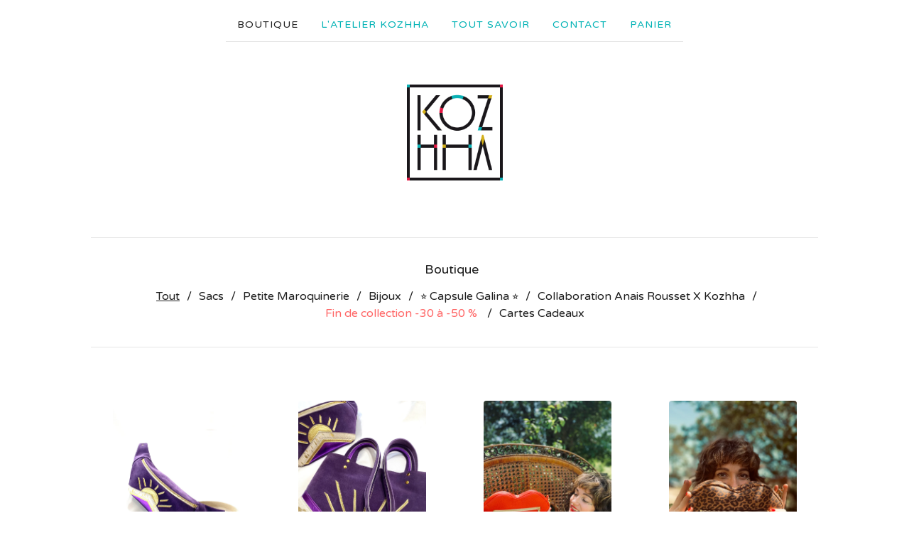

--- FILE ---
content_type: text/html; charset=utf-8
request_url: https://www.kozhha.com/products
body_size: 6780
content:
<!DOCTYPE html>
<html>
  <head>
    <title>Boutique | KOZHHA Maroquinerie Artisanale</title>
    <meta charset="utf-8">
    <meta name="viewport" content="width=device-width, initial-scale=1, maximum-scale=1">
    <link href="/theme_stylesheets/228508917/1728555814/theme.css" media="screen" rel="stylesheet" type="text/css">
    <!-- Served from Big Cartel Storefront -->
<!-- Big Cartel generated meta tags -->
<meta name="generator" content="Big Cartel" />
<meta name="author" content="KOZHHA Maroquinerie Artisanale" />
<meta name="description" content="Browse all products from KOZHHA Maroquinerie Artisanale." />
<meta name="referrer" content="strict-origin-when-cross-origin" />
<meta name="theme_name" content="Luna" />
<meta name="theme_version" content="2.3.0" />
<meta property="og:type" content="website" />
<meta property="og:site_name" content="KOZHHA Maroquinerie Artisanale" />
<meta property="og:title" content="Boutique" />
<meta property="og:url" content="https://www.kozhha.com/products" />
<meta property="og:description" content="Browse all products from KOZHHA Maroquinerie Artisanale." />
<meta property="og:image" content="https://assets.bigcartel.com/product_images/398440728/IMG_9962.jpeg?auto=format&amp;fit=max&amp;h=1200&amp;w=1200" />
<meta property="og:image:secure_url" content="https://assets.bigcartel.com/product_images/398440728/IMG_9962.jpeg?auto=format&amp;fit=max&amp;h=1200&amp;w=1200" />
<meta property="og:price:amount" content="165.00" />
<meta property="og:price:currency" content="EUR" />
<meta property="og:availability" content="oos" />
<meta name="twitter:card" content="summary_large_image" />
<meta name="twitter:title" content="Boutique" />
<meta name="twitter:description" content="Browse all products from KOZHHA Maroquinerie Artisanale." />
<meta name="twitter:image" content="https://assets.bigcartel.com/product_images/398440728/IMG_9962.jpeg?auto=format&amp;fit=max&amp;h=1200&amp;w=1200" />
<!-- end of generated meta tags -->

<!-- Big Cartel generated link tags -->
<link rel="preconnect" href="https://fonts.googleapis.com" />
<link rel="preconnect" href="https://fonts.gstatic.com" crossorigin="true" />
<link rel="stylesheet" href="//fonts.googleapis.com/css?family=Varela+Round&amp;display=swap" type="text/css" title="Google Fonts" />
<link rel="canonical" href="https://www.kozhha.com/products" />
<link rel="alternate" href="https://www.kozhha.com/products.xml" type="application/rss+xml" title="Product Feed" />
<link rel="icon" href="/favicon.svg" type="image/svg+xml" />
<link rel="icon" href="/favicon.ico" type="image/x-icon" />
<link rel="apple-touch-icon" href="/apple-touch-icon.png" />
<!-- end of generated link tags -->

<!-- Big Cartel generated structured data -->
<script type="application/ld+json">
{"@context":"https://schema.org","@type":"BreadcrumbList","itemListElement":[{"@type":"ListItem","position":1,"name":"Home","item":"https://www.kozhha.com/"},{"@type":"ListItem","position":2,"name":"Products","item":"https://www.kozhha.com/products"}]}
</script>
<script type="application/ld+json">
{"@context":"https://schema.org","@type":"ItemList","name":"Products - Page 1 of 3","itemListElement":[{"@type":"ListItem","name":"Sac Banane GALINA ⭐️ Mauve","position":1,"url":"https://www.kozhha.com/product/sac-banane-galina-mauve"},{"@type":"ListItem","name":"Cabas Galina Mauve","position":2,"url":"https://www.kozhha.com/product/cabas-galina-mauve"},{"@type":"ListItem","name":"Sac Bisou 💋 Rouge ","position":3,"url":"https://www.kozhha.com/product/sac-bisou-rouge"},{"@type":"ListItem","name":"Sac Bisou 💋 Léopard ","position":4,"url":"https://www.kozhha.com/product/sac-bisou-leopard"},{"@type":"ListItem","name":"Sac Bisou 💋 Gold","position":5,"url":"https://www.kozhha.com/product/sac-bisou-gold"},{"@type":"ListItem","name":"Banane Full Kaki","position":6,"url":"https://www.kozhha.com/product/banane-full-kaki"},{"@type":"ListItem","name":"Portefeuille ZITA","position":7,"url":"https://www.kozhha.com/product/portefeuille-zita"},{"@type":"ListItem","name":"BANANE CAFÉ AU LAIT CHAINETTE","position":8,"url":"https://www.kozhha.com/product/banane-cafe-au-lait-chainette"},{"@type":"ListItem","name":"PONY VACHETTE MOUCHETÉE DORÉE","position":9,"url":"https://www.kozhha.com/product/porfeuille-pony"},{"@type":"ListItem","name":"Banane Lora Lunee ","position":10,"url":"https://www.kozhha.com/product/banane-lora-lunee"},{"@type":"ListItem","name":"BANANE MOUMOUTE CHAINETTE","position":11,"url":"https://www.kozhha.com/product/banane-moumoute-chainette"},{"@type":"ListItem","name":"BANANE CHOCOLAT","position":12,"url":"https://www.kozhha.com/product/sac-banane-chocolat"},{"@type":"ListItem","name":"Anaïs Rousset X Kozhha Kaki","position":13,"url":"https://www.kozhha.com/product/kozhha-x-anais-rousset"},{"@type":"ListItem","name":"P U C E S ","position":14,"url":"https://www.kozhha.com/product/p-u-c-e-s"},{"@type":"ListItem","name":"Bisou Monnaie ","position":15,"url":"https://www.kozhha.com/product/bisou-monnaie"},{"@type":"ListItem","name":"BANANE FUNKY MOUMOUTE","position":16,"url":"https://www.kozhha.com/product/banane-funky-moumoute"},{"@type":"ListItem","name":"CABAS  Gold et Craie","position":17,"url":"https://www.kozhha.com/product/sac-cabas-gold-et-craie"},{"@type":"ListItem","name":"BANANE FULL BLACK","position":18,"url":"https://www.kozhha.com/product/banane-full-black"},{"@type":"ListItem","name":"Banane full black moumoute ","position":19,"url":"https://www.kozhha.com/product/banane-full-black-moumoute"},{"@type":"ListItem","name":"Bonny ","position":20,"url":"https://www.kozhha.com/product/sac-bonny"},{"@type":"ListItem","name":"Anais Rousset X  Kozhha Eben","position":21,"url":"https://www.kozhha.com/product/sac-anais-rousset-x-kozhha-1"},{"@type":"ListItem","name":"NATACHA FERRET CAPIEN GOLD","position":22,"url":"https://www.kozhha.com/product/natacha-ferret-capien-gold"},{"@type":"ListItem","name":"Banane Galina ⭐️ Bleu Nuit ","position":23,"url":"https://www.kozhha.com/product/sac-banane-galina-bleu-nuit"},{"@type":"ListItem","name":"Cabas Galina ⭐️ Bleu Nuit","position":24,"url":"https://www.kozhha.com/product/cabas-galina-bleu-nuit"}]}
</script>

<!-- end of generated structured data -->

<script>
  window.bigcartel = window.bigcartel || {};
  window.bigcartel = {
    ...window.bigcartel,
    ...{"account":{"id":5218763,"host":"www.kozhha.com","bc_host":"kozhha.bigcartel.com","currency":"EUR","country":{"code":"FR","name":"France"}},"theme":{"name":"Luna","version":"2.3.0","colors":{"button_hover_background_color":"#00696b","link_text_color":"#3d3d3d","background_color":"#ffffff","link_hover_color":"#00b2b5","primary_text_color":"#1f1f1f","button_background_color":null,"button_text_color":null}},"checkout":{"payments_enabled":true,"stripe_publishable_key":"pk_live_wdn3aPbWSSyFhYum5I5F3fW200IvKstc0E","paypal_merchant_id":"653SCK4RYXYLJ"},"page":{"type":"products"}}
  }
</script>
<script id="stripe-js" src="https://js.stripe.com/v3/" async></script>
<script async src="https://www.paypal.com/sdk/js?client-id=AbPSFDwkxJ_Pxau-Ek8nKIMWIanP8jhAdSXX5MbFoCq_VkpAHX7DZEbfTARicVRWOVUgeUt44lu7oHF-&merchant-id=653SCK4RYXYLJ&currency=EUR&components=messages,buttons" data-partner-attribution-id="BigCartel_SP_PPCP" data-namespace="PayPalSDK"></script>
<script type="text/javascript">
  var _bcaq = _bcaq || [];
  _bcaq.push(['_setUrl','stats1.bigcartel.com']);_bcaq.push(['_trackVisit','5218763']);
  (function() {
    var bca = document.createElement('script'); bca.type = 'text/javascript'; bca.async = true;
    bca.src = '/stats.min.js';
    var s = document.getElementsByTagName('script')[0]; s.parentNode.insertBefore(bca, s);
  })();
</script>
<script src="/assets/currency-formatter-e6d2ec3fd19a4c813ec8b993b852eccecac4da727de1c7e1ecbf0a335278e93a.js"></script>
  
<style></style>
</head>

  <body id="products_page" class="theme">
    <div id="fb-root"></div>
    <script>(function(d, s, id) {
      var js, fjs = d.getElementsByTagName(s)[0];
      if (d.getElementById(id)) return;
      js = d.createElement(s); js.id = id;
      js.src = 'https://connect.facebook.net/en_US/sdk.js#xfbml=1&version=v3.0&appId=1504448526533606&autoLogAppEvents=1';
      fjs.parentNode.insertBefore(js, fjs);
    }(document, 'script', 'facebook-jssdk'));</script>
    
    <header>
      <div class="wrapper">
        <nav class="header-nav" role="navigation" aria-label="Main">
          <ul>
            <li class="selected"><a href="/products">Boutique</a></li>
            
              <li><a title="View L&#39;atelier Kozhha" href="/presentation">L'atelier Kozhha</a></li>
            
              <li><a title="View Tout savoir" href="/tout-savoir">Tout savoir</a></li>
            
            <li><a href="/contact">Contact</a></li>
            <li><a href="/cart">Panier</a></li>
          </ul>
        </nav>

        <div class="branding">
          <a href="/" title="Home">
            
              <img class="store-logo" src="https://assets.bigcartel.com/theme_images/51926330/KOZHHA-maroquinerie-artisanat-france-sac-a-main-cuir-leather_Logo_web_400_PNG.png?auto=format&fit=max&h=500&w=1800" alt="KOZHHA Maroquinerie Artisanale Home">
            
          </a>
        </div>
      </div>
      <nav class="header-nav mobile-nav" aria-label="Mobile Main" role="navigation">
      </nav>
    </header>
    <main class="main">
      <div class="fade-in wrapper">
        

        
          <div class="artist-category-nav artist-category-nav-header">
  <nav role="navigation" aria-label="Category sub-nav" class="category-nav">
    <div class="nav-title">Boutique</div>
    <ul>
      <li class="selected"><a href="/products">Tout</a></li>
      
      <li class=""><a title="View Sacs" href="/category/sacs">Sacs</a></li>
      
      <li class=""><a title="View Petite Maroquinerie" href="/category/petite-maroquinerie">Petite Maroquinerie</a></li>
      
      <li class=""><a title="View Bijoux" href="/category/bijoux">Bijoux</a></li>
      
      <li class=""><a title="View ⭐️ Capsule Galina ⭐️" href="/category/capsule-galina">⭐️ Capsule Galina ⭐️</a></li>
      
      <li class=""><a title="View Collaboration Anais Rousset  X Kozhha" href="/category/collaboration-anais-rousset-x-kozhha">Collaboration Anais Rousset  X Kozhha</a></li>
      
      <li class=""><a title="View &lt;FONT COLOR=&quot;#FF6767 &quot;&gt;Fin de collection -30 à -50 % &lt;/FONT&gt;" href="/category/font-color-ff6767-fin-de-collection-30-a-50-font"><FONT COLOR="#FF6767 ">Fin de collection -30 à -50 % </FONT></a></li>
      
      <li class=""><a title="View Cartes Cadeaux" href="/category/cartes-cadeaux">Cartes Cadeaux</a></li>
      
    </ul>
  </nav>
  
</div>
<h1 class="visually-hidden">Boutique</h1>

  
    <div class="product-list">
      
        
        
        <a class="product-list-item rollover" href="/product/sac-banane-galina-mauve" title="View Sac Banane GALINA ⭐️ Mauve">
          <div class="product-list-item-container">
            <figure class="product-list-image-container">
              <img alt="" class="fade-in product-list-image image-tall" src="https://assets.bigcartel.com/product_images/398440728/IMG_9962.jpeg?auto=format&fit=max&h=1000&w=1000">
            </figure>
          </div>
          <div class="product-list-item-info">
            <div class="product-list-item-background"></div>
            <div class="product-list-item-info-headers">
              <div class="product-list-item-status">Epuisé</div>
              <div class="product-list-item-name">Sac Banane GALINA ⭐️ Mauve</div>
              <div class="product-list-item-price"><span data-currency-amount="165.0" data-currency-code="EUR">165,00 <span class="currency_sign">&euro;</span></span></div>
            </div>
          </div>
        </a>
      
        
        
        <a class="product-list-item rollover" href="/product/cabas-galina-mauve" title="View Cabas Galina Mauve">
          <div class="product-list-item-container">
            <figure class="product-list-image-container">
              <img alt="" class="fade-in product-list-image image-tall" src="https://assets.bigcartel.com/product_images/398395404/IMG_9977.jpeg?auto=format&fit=max&h=1000&w=1000">
            </figure>
          </div>
          <div class="product-list-item-info">
            <div class="product-list-item-background"></div>
            <div class="product-list-item-info-headers">
              <div class="product-list-item-status">Epuisé</div>
              <div class="product-list-item-name">Cabas Galina Mauve</div>
              <div class="product-list-item-price"><span data-currency-amount="165.0" data-currency-code="EUR">165,00 <span class="currency_sign">&euro;</span></span></div>
            </div>
          </div>
        </a>
      
        
        
        <a class="product-list-item rollover" href="/product/sac-bisou-rouge" title="View Sac Bisou 💋 Rouge ">
          <div class="product-list-item-container">
            <figure class="product-list-image-container">
              <img alt="" class="fade-in product-list-image image-tall" src="https://assets.bigcartel.com/product_images/4f2b923a-0908-4b67-a291-2c76a58a6e77/sac-bisou-rouge.jpg?auto=format&fit=max&h=1000&w=1000">
            </figure>
          </div>
          <div class="product-list-item-info">
            <div class="product-list-item-background"></div>
            <div class="product-list-item-info-headers">
              
              <div class="product-list-item-name">Sac Bisou 💋 Rouge </div>
              <div class="product-list-item-price"><span data-currency-amount="380.0" data-currency-code="EUR">380,00 <span class="currency_sign">&euro;</span></span></div>
            </div>
          </div>
        </a>
      
        
        
        <a class="product-list-item rollover" href="/product/sac-bisou-leopard" title="View Sac Bisou 💋 Léopard ">
          <div class="product-list-item-container">
            <figure class="product-list-image-container">
              <img alt="" class="fade-in product-list-image image-tall" src="https://assets.bigcartel.com/product_images/638a09a2-99fb-4ceb-96a4-7702fa9f75ff/sac-bisou-leopard.jpg?auto=format&fit=max&h=1000&w=1000">
            </figure>
          </div>
          <div class="product-list-item-info">
            <div class="product-list-item-background"></div>
            <div class="product-list-item-info-headers">
              <div class="product-list-item-status">Bientôt disponible</div>
              <div class="product-list-item-name">Sac Bisou 💋 Léopard </div>
              <div class="product-list-item-price"><span data-currency-amount="380.0" data-currency-code="EUR">380,00 <span class="currency_sign">&euro;</span></span></div>
            </div>
          </div>
        </a>
      
        
        
        <a class="product-list-item rollover" href="/product/sac-bisou-gold" title="View Sac Bisou 💋 Gold">
          <div class="product-list-item-container">
            <figure class="product-list-image-container">
              <img alt="" class="fade-in product-list-image image-square" src="https://assets.bigcartel.com/product_images/de8749bf-fc77-41d9-b414-5ce97475143b/sac-bisou-gold.jpg?auto=format&fit=max&h=1000&w=1000">
            </figure>
          </div>
          <div class="product-list-item-info">
            <div class="product-list-item-background"></div>
            <div class="product-list-item-info-headers">
              
              <div class="product-list-item-name">Sac Bisou 💋 Gold</div>
              <div class="product-list-item-price"><span data-currency-amount="380.0" data-currency-code="EUR">380,00 <span class="currency_sign">&euro;</span></span></div>
            </div>
          </div>
        </a>
      
        
        
        <a class="product-list-item rollover" href="/product/banane-full-kaki" title="View Banane Full Kaki">
          <div class="product-list-item-container">
            <figure class="product-list-image-container">
              <img alt="" class="fade-in product-list-image image-tall" src="https://assets.bigcartel.com/product_images/478812ab-ebd4-49b4-8b99-f1a7931d0eb3/banane-full-kaki.jpg?auto=format&fit=max&h=1000&w=1000">
            </figure>
          </div>
          <div class="product-list-item-info">
            <div class="product-list-item-background"></div>
            <div class="product-list-item-info-headers">
              
              <div class="product-list-item-name">Banane Full Kaki</div>
              <div class="product-list-item-price"><span data-currency-amount="165.0" data-currency-code="EUR">165,00 <span class="currency_sign">&euro;</span></span></div>
            </div>
          </div>
        </a>
      
        
        
        <a class="product-list-item rollover" href="/product/portefeuille-zita" title="View Portefeuille ZITA">
          <div class="product-list-item-container">
            <figure class="product-list-image-container">
              <img alt="" class="fade-in product-list-image image-square" src="https://assets.bigcartel.com/product_images/76c804c9-f524-4f3a-bbdf-d00cd0970fc4/portefeuille-zita.jpg?auto=format&fit=max&h=1000&w=1000">
            </figure>
          </div>
          <div class="product-list-item-info">
            <div class="product-list-item-background"></div>
            <div class="product-list-item-info-headers">
              
              <div class="product-list-item-name">Portefeuille ZITA</div>
              <div class="product-list-item-price"><span data-currency-amount="75.0" data-currency-code="EUR">75,00 <span class="currency_sign">&euro;</span></span></div>
            </div>
          </div>
        </a>
      
        
        
        <a class="product-list-item rollover" href="/product/banane-cafe-au-lait-chainette" title="View BANANE CAFÉ AU LAIT CHAINETTE">
          <div class="product-list-item-container">
            <figure class="product-list-image-container">
              <img alt="" class="fade-in product-list-image image-square" src="https://assets.bigcartel.com/product_images/f9eb8195-07e3-4671-ab15-10c217ca2b5e/banane-cafe-au-lait-chainette.jpg?auto=format&fit=max&h=1000&w=1000">
            </figure>
          </div>
          <div class="product-list-item-info">
            <div class="product-list-item-background"></div>
            <div class="product-list-item-info-headers">
              <div class="product-list-item-status">Epuisé</div>
              <div class="product-list-item-name">BANANE CAFÉ AU LAIT CHAINETTE</div>
              <div class="product-list-item-price"><span data-currency-amount="175.0" data-currency-code="EUR">175,00 <span class="currency_sign">&euro;</span></span></div>
            </div>
          </div>
        </a>
      
        
        
        <a class="product-list-item rollover" href="/product/porfeuille-pony" title="View PONY VACHETTE MOUCHETÉE DORÉE">
          <div class="product-list-item-container">
            <figure class="product-list-image-container">
              <img alt="" class="fade-in product-list-image image-square" src="https://assets.bigcartel.com/product_images/391885164/KOZHHA_maroquinerie_artisanat_france_sac_a_main_cuir_leather_PONYpoil.jpg?auto=format&fit=max&h=1000&w=1000">
            </figure>
          </div>
          <div class="product-list-item-info">
            <div class="product-list-item-background"></div>
            <div class="product-list-item-info-headers">
              
              <div class="product-list-item-name">PONY VACHETTE MOUCHETÉE DORÉE</div>
              <div class="product-list-item-price"><span data-currency-amount="75.0" data-currency-code="EUR">75,00 <span class="currency_sign">&euro;</span></span></div>
            </div>
          </div>
        </a>
      
        
        
        <a class="product-list-item rollover" href="/product/banane-lora-lunee" title="View Banane Lora Lunee ">
          <div class="product-list-item-container">
            <figure class="product-list-image-container">
              <img alt="" class="fade-in product-list-image image-tall" src="https://assets.bigcartel.com/product_images/eca69bbf-ef82-4110-851e-6b60fd5d098b/banane-lora-lunee.jpg?auto=format&fit=max&h=1000&w=1000">
            </figure>
          </div>
          <div class="product-list-item-info">
            <div class="product-list-item-background"></div>
            <div class="product-list-item-info-headers">
              
              <div class="product-list-item-name">Banane Lora Lunee </div>
              <div class="product-list-item-price"><span data-currency-amount="175.0" data-currency-code="EUR">175,00 <span class="currency_sign">&euro;</span></span></div>
            </div>
          </div>
        </a>
      
        
        
        <a class="product-list-item rollover" href="/product/banane-moumoute-chainette" title="View BANANE MOUMOUTE CHAINETTE">
          <div class="product-list-item-container">
            <figure class="product-list-image-container">
              <img alt="" class="fade-in product-list-image image-square" src="https://assets.bigcartel.com/product_images/adb8288c-3e22-4fcb-9045-3a3227faf12c/banane-moumoute-chainette.jpg?auto=format&fit=max&h=1000&w=1000">
            </figure>
          </div>
          <div class="product-list-item-info">
            <div class="product-list-item-background"></div>
            <div class="product-list-item-info-headers">
              <div class="product-list-item-status">Epuisé</div>
              <div class="product-list-item-name">BANANE MOUMOUTE CHAINETTE</div>
              <div class="product-list-item-price"><span data-currency-amount="175.0" data-currency-code="EUR">175,00 <span class="currency_sign">&euro;</span></span></div>
            </div>
          </div>
        </a>
      
        
        
        <a class="product-list-item rollover" href="/product/sac-banane-chocolat" title="View BANANE CHOCOLAT">
          <div class="product-list-item-container">
            <figure class="product-list-image-container">
              <img alt="" class="fade-in product-list-image image-square" src="https://assets.bigcartel.com/product_images/c136c9ab-61b9-40da-bd10-079df90879f6/sac-banane-chocolat.jpg?auto=format&fit=max&h=1000&w=1000">
            </figure>
          </div>
          <div class="product-list-item-info">
            <div class="product-list-item-background"></div>
            <div class="product-list-item-info-headers">
              <div class="product-list-item-status">Bientôt disponible</div>
              <div class="product-list-item-name">BANANE CHOCOLAT</div>
              <div class="product-list-item-price"><span data-currency-amount="165.0" data-currency-code="EUR">165,00 <span class="currency_sign">&euro;</span></span></div>
            </div>
          </div>
        </a>
      
        
        
        <a class="product-list-item rollover" href="/product/kozhha-x-anais-rousset" title="View Anaïs Rousset X Kozhha Kaki">
          <div class="product-list-item-container">
            <figure class="product-list-image-container">
              <img alt="" class="fade-in product-list-image image-square" src="https://assets.bigcartel.com/product_images/648bb0d2-8de6-4986-8af9-fe6ff8df0c8a/kozhha-x-anais-rousset.jpg?auto=format&fit=max&h=1000&w=1000">
            </figure>
          </div>
          <div class="product-list-item-info">
            <div class="product-list-item-background"></div>
            <div class="product-list-item-info-headers">
              
              <div class="product-list-item-name">Anaïs Rousset X Kozhha Kaki</div>
              <div class="product-list-item-price"><span data-currency-amount="310.0" data-currency-code="EUR">310,00 <span class="currency_sign">&euro;</span></span></div>
            </div>
          </div>
        </a>
      
        
        
        <a class="product-list-item rollover" href="/product/p-u-c-e-s" title="View P U C E S ">
          <div class="product-list-item-container">
            <figure class="product-list-image-container">
              <img alt="" class="fade-in product-list-image image-square" src="https://assets.bigcartel.com/product_images/86106151-be73-494e-8efd-f2c63a2c947b/p-u-c-e-s.jpg?auto=format&fit=max&h=1000&w=1000">
            </figure>
          </div>
          <div class="product-list-item-info">
            <div class="product-list-item-background"></div>
            <div class="product-list-item-info-headers">
              
              <div class="product-list-item-name">P U C E S </div>
              <div class="product-list-item-price"><span data-currency-amount="15.0" data-currency-code="EUR">15,00 <span class="currency_sign">&euro;</span></span></div>
            </div>
          </div>
        </a>
      
        
        
        <a class="product-list-item rollover" href="/product/bisou-monnaie" title="View Bisou Monnaie ">
          <div class="product-list-item-container">
            <figure class="product-list-image-container">
              <img alt="" class="fade-in product-list-image image-tall" src="https://assets.bigcartel.com/product_images/106f09bd-bc13-4b23-9dff-2a492e53bc2c/bisou-monnaie.jpg?auto=format&fit=max&h=1000&w=1000">
            </figure>
          </div>
          <div class="product-list-item-info">
            <div class="product-list-item-background"></div>
            <div class="product-list-item-info-headers">
              
              <div class="product-list-item-name">Bisou Monnaie </div>
              <div class="product-list-item-price"><span data-currency-amount="29.0" data-currency-code="EUR">29,00 <span class="currency_sign">&euro;</span></span></div>
            </div>
          </div>
        </a>
      
        
        
        <a class="product-list-item rollover" href="/product/banane-funky-moumoute" title="View BANANE FUNKY MOUMOUTE">
          <div class="product-list-item-container">
            <figure class="product-list-image-container">
              <img alt="" class="fade-in product-list-image image-tall" src="https://assets.bigcartel.com/product_images/afe8724b-c67a-4c71-bffc-329c51176649/banane-funky-moumoute.jpg?auto=format&fit=max&h=1000&w=1000">
            </figure>
          </div>
          <div class="product-list-item-info">
            <div class="product-list-item-background"></div>
            <div class="product-list-item-info-headers">
              <div class="product-list-item-status">Bientôt disponible</div>
              <div class="product-list-item-name">BANANE FUNKY MOUMOUTE</div>
              <div class="product-list-item-price"><span data-currency-amount="165.0" data-currency-code="EUR">165,00 <span class="currency_sign">&euro;</span></span></div>
            </div>
          </div>
        </a>
      
        
        
        <a class="product-list-item rollover" href="/product/sac-cabas-gold-et-craie" title="View CABAS  Gold et Craie">
          <div class="product-list-item-container">
            <figure class="product-list-image-container">
              <img alt="" class="fade-in product-list-image image-square" src="https://assets.bigcartel.com/product_images/231d62bf-a411-43aa-a700-bce70b4b391f/sac-cabas-gold-et-craie.jpg?auto=format&fit=max&h=1000&w=1000">
            </figure>
          </div>
          <div class="product-list-item-info">
            <div class="product-list-item-background"></div>
            <div class="product-list-item-info-headers">
              
              <div class="product-list-item-name">CABAS  Gold et Craie</div>
              <div class="product-list-item-price"><span data-currency-amount="850.0" data-currency-code="EUR">850,00 <span class="currency_sign">&euro;</span></span></div>
            </div>
          </div>
        </a>
      
        
        
        <a class="product-list-item rollover" href="/product/banane-full-black" title="View BANANE FULL BLACK">
          <div class="product-list-item-container">
            <figure class="product-list-image-container">
              <img alt="" class="fade-in product-list-image image-tall" src="https://assets.bigcartel.com/product_images/9d79d753-75fe-4041-92ff-641fecca5ba5/banane-full-black.jpg?auto=format&fit=max&h=1000&w=1000">
            </figure>
          </div>
          <div class="product-list-item-info">
            <div class="product-list-item-background"></div>
            <div class="product-list-item-info-headers">
              <div class="product-list-item-status">Bientôt disponible</div>
              <div class="product-list-item-name">BANANE FULL BLACK</div>
              <div class="product-list-item-price"><span data-currency-amount="165.0" data-currency-code="EUR">165,00 <span class="currency_sign">&euro;</span></span></div>
            </div>
          </div>
        </a>
      
        
        
        <a class="product-list-item rollover" href="/product/banane-full-black-moumoute" title="View Banane full black moumoute ">
          <div class="product-list-item-container">
            <figure class="product-list-image-container">
              <img alt="" class="fade-in product-list-image image-square" src="https://assets.bigcartel.com/product_images/f016b438-6d97-44e0-9e92-a7ede362e8b6/banane-full-black-moumoute.jpg?auto=format&fit=max&h=1000&w=1000">
            </figure>
          </div>
          <div class="product-list-item-info">
            <div class="product-list-item-background"></div>
            <div class="product-list-item-info-headers">
              <div class="product-list-item-status">Bientôt disponible</div>
              <div class="product-list-item-name">Banane full black moumoute </div>
              <div class="product-list-item-price"><span data-currency-amount="165.0" data-currency-code="EUR">165,00 <span class="currency_sign">&euro;</span></span></div>
            </div>
          </div>
        </a>
      
        
        
        <a class="product-list-item rollover" href="/product/sac-bonny" title="View Bonny ">
          <div class="product-list-item-container">
            <figure class="product-list-image-container">
              <img alt="" class="fade-in product-list-image image-square" src="https://assets.bigcartel.com/product_images/01cb3399-efc5-4c2f-b7ea-158eee529aa3/sac-bonny.jpg?auto=format&fit=max&h=1000&w=1000">
            </figure>
          </div>
          <div class="product-list-item-info">
            <div class="product-list-item-background"></div>
            <div class="product-list-item-info-headers">
              
              <div class="product-list-item-name">Bonny </div>
              <div class="product-list-item-price"><span data-currency-amount="430.0" data-currency-code="EUR">430,00 <span class="currency_sign">&euro;</span></span></div>
            </div>
          </div>
        </a>
      
        
        
        <a class="product-list-item rollover" href="/product/sac-anais-rousset-x-kozhha-1" title="View Anais Rousset X  Kozhha Eben">
          <div class="product-list-item-container">
            <figure class="product-list-image-container">
              <img alt="" class="fade-in product-list-image image-square" src="https://assets.bigcartel.com/product_images/ff952a72-b9b7-47a0-ab7c-2bc23a23a5f2/sac-anais-rousset-x-kozhha-1.jpg?auto=format&fit=max&h=1000&w=1000">
            </figure>
          </div>
          <div class="product-list-item-info">
            <div class="product-list-item-background"></div>
            <div class="product-list-item-info-headers">
              
              <div class="product-list-item-name">Anais Rousset X  Kozhha Eben</div>
              <div class="product-list-item-price"><span data-currency-amount="330.0" data-currency-code="EUR">330,00 <span class="currency_sign">&euro;</span></span></div>
            </div>
          </div>
        </a>
      
        
        
        <a class="product-list-item rollover" href="/product/natacha-ferret-capien-gold" title="View NATACHA FERRET CAPIEN GOLD">
          <div class="product-list-item-container">
            <figure class="product-list-image-container">
              <img alt="" class="fade-in product-list-image image-square" src="https://assets.bigcartel.com/product_images/283496679/KOZHHA_maroquinerie_artisanat_france_sac_a_main_cuir_leather_natacha_ferret_capien+gold1.jpg?auto=format&fit=max&h=1000&w=1000">
            </figure>
          </div>
          <div class="product-list-item-info">
            <div class="product-list-item-background"></div>
            <div class="product-list-item-info-headers">
              <div class="product-list-item-status">Bientôt disponible</div>
              <div class="product-list-item-name">NATACHA FERRET CAPIEN GOLD</div>
              <div class="product-list-item-price"><span data-currency-amount="245.0" data-currency-code="EUR">245,00 <span class="currency_sign">&euro;</span></span></div>
            </div>
          </div>
        </a>
      
        
        
        <a class="product-list-item rollover" href="/product/sac-banane-galina-bleu-nuit" title="View Banane Galina ⭐️ Bleu Nuit ">
          <div class="product-list-item-container">
            <figure class="product-list-image-container">
              <img alt="" class="fade-in product-list-image image-square" src="https://assets.bigcartel.com/product_images/2a051df2-d970-4e89-9720-e2d213ba3561/sac-banane-galina-bleu-nuit.jpg?auto=format&fit=max&h=1000&w=1000">
            </figure>
          </div>
          <div class="product-list-item-info">
            <div class="product-list-item-background"></div>
            <div class="product-list-item-info-headers">
              
              <div class="product-list-item-name">Banane Galina ⭐️ Bleu Nuit </div>
              <div class="product-list-item-price"><span data-currency-amount="175.0" data-currency-code="EUR">175,00 <span class="currency_sign">&euro;</span></span></div>
            </div>
          </div>
        </a>
      
        
        
        <a class="product-list-item rollover" href="/product/cabas-galina-bleu-nuit" title="View Cabas Galina ⭐️ Bleu Nuit">
          <div class="product-list-item-container">
            <figure class="product-list-image-container">
              <img alt="" class="fade-in product-list-image image-square" src="https://assets.bigcartel.com/product_images/828a378f-93d6-4a74-96a8-453c37617b38/cabas-galina-bleu-nuit.jpg?auto=format&fit=max&h=1000&w=1000">
            </figure>
          </div>
          <div class="product-list-item-info">
            <div class="product-list-item-background"></div>
            <div class="product-list-item-info-headers">
              <div class="product-list-item-status">Epuisé</div>
              <div class="product-list-item-name">Cabas Galina ⭐️ Bleu Nuit</div>
              <div class="product-list-item-price"><span data-currency-amount="165.0" data-currency-code="EUR">165,00 <span class="currency_sign">&euro;</span></span></div>
            </div>
          </div>
        </a>
      
    </div>
    
      <nav role="navigation" aria-label="Pagination">
        <div class="pagination" id="pagination"> <span class="previous disabled">&laquo; Previous</span> <span class="current" aria-label="Current page, page 1">1</span> <a href="/products?page=2" aria-label="Go to page 2">2</a> <a href="/products?page=3" aria-label="Go to page 3">3</a> <a class="next" href="/products?page=2" aria-label="Go to next page">Next &raquo;</a> </div>
      </nav>
    
  


        
      </div>
    </main>
    
        
      <aside class="wrapper" role="complementary" aria-label="Related products">
        
    <footer role="contentinfo">
      <div class="wrapper">
        <nav class="footer-nav" id="footer" role="navigation" aria-label="Footer">
          <ul class="footer-links">
            <li><a href="/">Accueil</a></li>
            <li><a href="/products">Boutique</a></li>
            
              <li><a title="View L&#39;atelier Kozhha" href="/presentation">L'atelier Kozhha</a></li>
            
              <li><a title="View Tout savoir" href="/tout-savoir">Tout savoir</a></li>
            
              <li><a title="View CGV" href="/cgv">CGV</a></li>
            
            <li><a href="/contact">Contact</a></li>
            <li><a href="/cart">Panier</a></li>
            
              <li>
                <a role="button" class="open-search" href="#" title="Open search">Rechercher</a>
                <form class="search-form" name="search" action="/products" method="get" accept-charset="utf8">
                  <input type="hidden" name="utf8" value='✓'>
                  <input class="search-input" name="search" placeholder="Search..." type="text" autocomplete="off" />
                </form>
              </li>
            
          </ul>
          
            <ul class="social-links">
              
              
                <li><a title="Facebook" href="https://www.facebook.com/kozhhamaroquinerie/" aria-label="Facebook"><svg xmlns="http://www.w3.org/2000/svg" width="20" height="20" viewBox="157.162 90 297.799 612"><path d="M369.036 193.795h85.68V90H333.662c-97.553 19.707-98.776 108.936-98.776 108.936V304.69h-77.724v102.937h77.724V702H343.21V407.383h102.08l9.67-102.938H343.945v-75.52c-.123-33.172 25.092-35.13 25.092-35.13z"/></svg></a></li>
              
              
                <li><a title="Instagram" href="https://www.instagram.com/charlotte_kozhha/" aria-label="Instagram"><svg xmlns="http://www.w3.org/2000/svg" width="20" height="20" viewBox="0 90 612 612"><path d="M540.273 90H71.727C32.19 90 0 122.19 0 161.727v468.67C0 669.81 32.19 702 71.727 702h468.67c39.535 0 71.726-32.19 71.726-71.727V161.727C612 122.313 579.687 90 540.273 90zM306 280.332c63.893 0 115.668 51.775 115.668 115.668S369.893 511.668 306 511.668 190.332 459.893 190.332 396 242.107 280.332 306 280.332zM542.232 608.12c0 13.096-10.77 23.867-23.868 23.867H92.412c-13.097 0-23.868-10.77-23.868-23.868V348.51h56.304c-3.917 15.177-6.12 31.21-6.12 47.49 0 103.55 83.966 187.272 187.272 187.272S493.272 499.552 493.272 396c0-16.524-2.204-32.313-6.12-47.49h55.08v259.61zm0-353.002c0 13.097-10.77 23.868-23.868 23.868h-69.77c-13.096 0-23.867-10.77-23.867-23.868V185.35c0-13.097 10.77-23.868 23.868-23.868h69.77c13.096 0 23.867 10.77 23.867 23.868v69.768z"/></svg></a></li>
              
              
              
            </ul>
          
          
            <a href="http://kozhha.bigcartel.com" class="button back-to-site" class="button">Back to site</a>
          
        </nav>
      </div>
    </footer>
    <script src="//ajax.googleapis.com/ajax/libs/jquery/3.4.1/jquery.min.js"></script>
    <script src="https://assets.bigcartel.com/api/6/api.eur.js?v=1"></script>
    <script src="https://assets.bigcartel.com/theme_assets/6/2.3.0/theme.js?v=1"></script>
    
  

<script defer src="https://static.cloudflareinsights.com/beacon.min.js/vcd15cbe7772f49c399c6a5babf22c1241717689176015" integrity="sha512-ZpsOmlRQV6y907TI0dKBHq9Md29nnaEIPlkf84rnaERnq6zvWvPUqr2ft8M1aS28oN72PdrCzSjY4U6VaAw1EQ==" data-cf-beacon='{"rayId":"9bda1cd9fd333334","version":"2025.9.1","serverTiming":{"name":{"cfExtPri":true,"cfEdge":true,"cfOrigin":true,"cfL4":true,"cfSpeedBrain":true,"cfCacheStatus":true}},"token":"44d6648085c9451aa740849b0372227e","b":1}' crossorigin="anonymous"></script>
</body>
</html>
